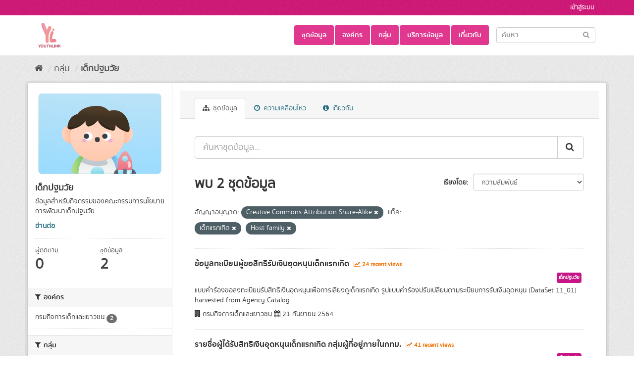

--- FILE ---
content_type: text/html; charset=utf-8
request_url: https://youthlink.gbdi.cloud/group/early_childhood?license_id=Creative+Commons+Attribution+Share-Alike&tags=%E0%B9%80%E0%B8%94%E0%B9%87%E0%B8%81%E0%B9%81%E0%B8%A3%E0%B8%81%E0%B9%80%E0%B8%81%E0%B8%B4%E0%B8%94&tags=Host+family
body_size: 8087
content:
<!DOCTYPE html>
<!--[if IE 9]> <html lang="th" class="ie9"> <![endif]-->
<!--[if gt IE 8]><!--> <html lang="th"> <!--<![endif]-->
  <head>
    <meta charset="utf-8" />
      <meta name="generator" content="ckan 2.9.2" />
      <meta name="viewport" content="width=device-width, initial-scale=1.0">
    <title>เด็กปฐมวัย - กลุ่ม - ระบบบัญชีข้อมูลที่เกี่ยวข้องกับเด็ก</title>

    
    
  <link rel="shortcut icon" href="/uploads/admin/GBDi.png" />
    
  <link rel="alternate" type="application/atom+xml" title="ระบบบัญชีข้อมูลที่เกี่ยวข้องกับเด็ก - ชุดข้อมูลในกลุ่ม:เด็กปฐมวัย" href="/feeds/group/early_childhood.atom" />

  
    
      
      
      
      
    

    
    



  
  

    







    
      
      
    

    
    <link href="/webassets/base/2a878c98_fuchsia.css" rel="stylesheet"/>
<link href="/webassets/ckanext-harvest/c95a0af2_harvest_css.css" rel="stylesheet"/>
<link href="/webassets/ckanext-thai-gdc/0a8df9ad_thai_gdc.css" rel="stylesheet"/>
<link href="/webassets/ckanext-thai-gdc/7814c68f_thai_gdc_fuchsia.css" rel="stylesheet"/>
    
  </head>

  
  <body data-site-root="https://youthlink.gbdi.cloud/" data-locale-root="https://youthlink.gbdi.cloud/" >

    
    <div class="sr-only sr-only-focusable"><a href="#content">Skip to content</a></div>
  

  
     
<div class="account-masthead">
  <div class="container">
     
    <nav class="account not-authed" aria-label="Account">
      <ul class="list-unstyled">
        
<li><a href="/user/login">เข้าสู่ระบบ</a></li>

      </ul>
    </nav>
     
  </div>
</div>

<header class="navbar navbar-static-top masthead">
    
  <div class="container">
    <div class="navbar-right">
      <button data-target="#main-navigation-toggle" data-toggle="collapse" class="navbar-toggle collapsed" type="button" aria-label="expand or collapse" aria-expanded="false">
        <span class="sr-only">Toggle navigation</span>
        <span class="fa fa-bars"></span>
      </button>
    </div>
    <hgroup class="header-image navbar-left">
       
      <a class="logo" href="/"><img src="/uploads/admin/2025-03-19-090033.997931youthlinklogo.png" alt="ระบบบัญชีข้อมูลที่เกี่ยวข้องกับเด็ก" title="ระบบบัญชีข้อมูลที่เกี่ยวข้องกับเด็ก" /></a>
       
    </hgroup>

    <div class="collapse navbar-collapse" id="main-navigation-toggle">
      
      <nav class="section navigation">
        <ul class="nav nav-pills">
            
  <li><a href="/dataset/">ชุดข้อมูล</a></li><li><a href="/organization/">องค์กร</a></li><li><a href="/group/">กลุ่ม</a></li><li><a href="/showcase">บริการข้อมูล</a></li><li><a href="/about">เกี่ยวกับ</a></li>

        </ul>
      </nav>
       
      <form class="section site-search simple-input" action="/dataset/" method="get">
        <div class="field">
          <label for="field-sitewide-search">ค้นหาชุดข้อมูล</label>
          <input id="field-sitewide-search" type="text" class="form-control" name="q" placeholder="ค้นหา" aria-label="Search datasets"/>
          <button class="btn-search" type="submit" aria-label="Submit"><i class="fa fa-search"></i></button>
        </div>
      </form>
      
    </div>
  </div>
</header>

  
    <div class="main">
      <div id="content" class="container">
        
          
            <div class="flash-messages">
              
                
              
            </div>
          

          
            <div class="toolbar" role="navigation" aria-label="Breadcrumb">
              
                
                  <ol class="breadcrumb">
                    
<li class="home"><a href="/" aria-label="หน้าหลัก"><i class="fa fa-home"></i><span> หน้าหลัก</span></a></li>
                    
  <li><a href="/group/">กลุ่ม</a></li>
  <li class="active"><a href="/group/early_childhood">เด็กปฐมวัย</a></li>

                  </ol>
                
              
            </div>
          

          <div class="row wrapper">
            
            
            

            
              <aside class="secondary col-sm-3">
                
                
  
  
<div class="module context-info">
  <section class="module-content">
    
    
    <div class="image">
      <a href="">
        <img src="https://youthlink.gbdi.cloud/uploads/group/2022-08-30-042335.043184YLNK-02.svg" width="190" height="118" alt="early_childhood" />
      </a>
    </div>
    
    
    <h1 class="heading">
      เด็กปฐมวัย
      
    </h1>
    
    
    
      <p class="description">
        ข้อมูลสำหรับกิจกรรมของคณะกรรมการนโยบายการพัฒนาเด็กปฐมวัย
      </p>
      <p class="read-more">
        <a href="/group/about/early_childhood">อ่านต่อ</a>
      </p>
    
    
    
      
      <div class="nums">
        <dl>
          <dt>ผู้ติดตาม</dt>
          <dd data-module="followers-counter" data-module-id="8805719e-db9c-45a4-b79a-debf7b6071f1" data-module-num_followers="0"><span>0</span></dd>
        </dl>
        <dl>
          <dt>ชุดข้อมูล</dt>
          <dd><span>2</span></dd>
        </dl>
      </div>
      
      
      <div class="follow_button">
        
      </div>
      
    
    
  </section>
</div>


  <div class="filters">
    <div>
      
        

    
    
	
	    
	    
		<section class="module module-narrow module-shallow">
		    
			<h2 class="module-heading">
			    <i class="fa fa-filter"></i>
			    
			    องค์กร
			</h2>
		    
		    
			
			    
				<nav aria-label="องค์กร">
				    <ul class="list-unstyled nav nav-simple nav-facet">
					
					    
					    
					    
					    
					    <li class="nav-item">
						<a href="/group/8805719e-db9c-45a4-b79a-debf7b6071f1?license_id=Creative+Commons+Attribution+Share-Alike&amp;tags=%E0%B9%80%E0%B8%94%E0%B9%87%E0%B8%81%E0%B9%81%E0%B8%A3%E0%B8%81%E0%B9%80%E0%B8%81%E0%B8%B4%E0%B8%94&amp;tags=Host+family&amp;organization=dcy" title="">
						    <span class="item-label">กรมกิจการเด็กและเยาวชน</span>
						    <span class="hidden separator"> - </span>
						    <span class="item-count badge">2</span>
						</a>
					    </li>
					
				    </ul>
				</nav>

				<p class="module-footer">
				    
					
				    
				</p>
			    
			
		    
		</section>
	    
	
    

      
        

    
    
	
	    
	    
		<section class="module module-narrow module-shallow">
		    
			<h2 class="module-heading">
			    <i class="fa fa-filter"></i>
			    
			    กลุ่ม
			</h2>
		    
		    
			
			    
				<nav aria-label="กลุ่ม">
				    <ul class="list-unstyled nav nav-simple nav-facet">
					
					    
					    
					    
					    
					    <li class="nav-item">
						<a href="/group/8805719e-db9c-45a4-b79a-debf7b6071f1?license_id=Creative+Commons+Attribution+Share-Alike&amp;tags=%E0%B9%80%E0%B8%94%E0%B9%87%E0%B8%81%E0%B9%81%E0%B8%A3%E0%B8%81%E0%B9%80%E0%B8%81%E0%B8%B4%E0%B8%94&amp;tags=Host+family&amp;groups=early_childhood" title="">
						    <span class="item-label">เด็กปฐมวัย</span>
						    <span class="hidden separator"> - </span>
						    <span class="item-count badge">2</span>
						</a>
					    </li>
					
				    </ul>
				</nav>

				<p class="module-footer">
				    
					
				    
				</p>
			    
			
		    
		</section>
	    
	
    

      
        

    
    
	
	    
	    
		<section class="module module-narrow module-shallow">
		    
			<h2 class="module-heading">
			    <i class="fa fa-filter"></i>
			    
			    แท็ค
			</h2>
		    
		    
			
			    
				<nav aria-label="แท็ค">
				    <ul class="list-unstyled nav nav-simple nav-facet">
					
					    
					    
					    
					    
					    <li class="nav-item">
						<a href="/group/8805719e-db9c-45a4-b79a-debf7b6071f1?license_id=Creative+Commons+Attribution+Share-Alike&amp;tags=%E0%B9%80%E0%B8%94%E0%B9%87%E0%B8%81%E0%B9%81%E0%B8%A3%E0%B8%81%E0%B9%80%E0%B8%81%E0%B8%B4%E0%B8%94&amp;tags=Host+family&amp;tags=harvest" title="">
						    <span class="item-label">harvest</span>
						    <span class="hidden separator"> - </span>
						    <span class="item-count badge">2</span>
						</a>
					    </li>
					
					    
					    
					    
					    
					    <li class="nav-item active">
						<a href="/group/8805719e-db9c-45a4-b79a-debf7b6071f1?license_id=Creative+Commons+Attribution+Share-Alike&amp;tags=%E0%B9%80%E0%B8%94%E0%B9%87%E0%B8%81%E0%B9%81%E0%B8%A3%E0%B8%81%E0%B9%80%E0%B8%81%E0%B8%B4%E0%B8%94" title="">
						    <span class="item-label">Host family</span>
						    <span class="hidden separator"> - </span>
						    <span class="item-count badge">2</span>
						</a>
					    </li>
					
					    
					    
					    
					    
					    <li class="nav-item">
						<a href="/group/8805719e-db9c-45a4-b79a-debf7b6071f1?license_id=Creative+Commons+Attribution+Share-Alike&amp;tags=%E0%B9%80%E0%B8%94%E0%B9%87%E0%B8%81%E0%B9%81%E0%B8%A3%E0%B8%81%E0%B9%80%E0%B8%81%E0%B8%B4%E0%B8%94&amp;tags=Host+family&amp;tags=sdg1" title="">
						    <span class="item-label">sdg1</span>
						    <span class="hidden separator"> - </span>
						    <span class="item-count badge">2</span>
						</a>
					    </li>
					
					    
					    
					    
					    
					    <li class="nav-item">
						<a href="/group/8805719e-db9c-45a4-b79a-debf7b6071f1?license_id=Creative+Commons+Attribution+Share-Alike&amp;tags=%E0%B9%80%E0%B8%94%E0%B9%87%E0%B8%81%E0%B9%81%E0%B8%A3%E0%B8%81%E0%B9%80%E0%B8%81%E0%B8%B4%E0%B8%94&amp;tags=Host+family&amp;tags=sdg1.2" title="">
						    <span class="item-label">sdg1.2</span>
						    <span class="hidden separator"> - </span>
						    <span class="item-count badge">2</span>
						</a>
					    </li>
					
					    
					    
					    
					    
					    <li class="nav-item">
						<a href="/group/8805719e-db9c-45a4-b79a-debf7b6071f1?license_id=Creative+Commons+Attribution+Share-Alike&amp;tags=%E0%B9%80%E0%B8%94%E0%B9%87%E0%B8%81%E0%B9%81%E0%B8%A3%E0%B8%81%E0%B9%80%E0%B8%81%E0%B8%B4%E0%B8%94&amp;tags=Host+family&amp;tags=sdg2" title="">
						    <span class="item-label">sdg2</span>
						    <span class="hidden separator"> - </span>
						    <span class="item-count badge">2</span>
						</a>
					    </li>
					
					    
					    
					    
					    
					    <li class="nav-item">
						<a href="/group/8805719e-db9c-45a4-b79a-debf7b6071f1?license_id=Creative+Commons+Attribution+Share-Alike&amp;tags=%E0%B9%80%E0%B8%94%E0%B9%87%E0%B8%81%E0%B9%81%E0%B8%A3%E0%B8%81%E0%B9%80%E0%B8%81%E0%B8%B4%E0%B8%94&amp;tags=Host+family&amp;tags=sdg2.1" title="">
						    <span class="item-label">sdg2.1</span>
						    <span class="hidden separator"> - </span>
						    <span class="item-count badge">2</span>
						</a>
					    </li>
					
					    
					    
					    
					    
					    <li class="nav-item">
						<a href="/group/8805719e-db9c-45a4-b79a-debf7b6071f1?license_id=Creative+Commons+Attribution+Share-Alike&amp;tags=%E0%B9%80%E0%B8%94%E0%B9%87%E0%B8%81%E0%B9%81%E0%B8%A3%E0%B8%81%E0%B9%80%E0%B8%81%E0%B8%B4%E0%B8%94&amp;tags=Host+family&amp;tags=sdg2.2" title="">
						    <span class="item-label">sdg2.2</span>
						    <span class="hidden separator"> - </span>
						    <span class="item-count badge">2</span>
						</a>
					    </li>
					
					    
					    
					    
					    
					    <li class="nav-item">
						<a href="/group/8805719e-db9c-45a4-b79a-debf7b6071f1?license_id=Creative+Commons+Attribution+Share-Alike&amp;tags=%E0%B9%80%E0%B8%94%E0%B9%87%E0%B8%81%E0%B9%81%E0%B8%A3%E0%B8%81%E0%B9%80%E0%B8%81%E0%B8%B4%E0%B8%94&amp;tags=Host+family&amp;tags=%E0%B8%81%E0%B8%A5%E0%B8%B8%E0%B9%88%E0%B8%A1%E0%B9%80%E0%B8%9B%E0%B8%A3%E0%B8%B2%E0%B8%B0%E0%B8%9A%E0%B8%B2%E0%B8%87" title="">
						    <span class="item-label">กลุ่มเปราะบาง</span>
						    <span class="hidden separator"> - </span>
						    <span class="item-count badge">2</span>
						</a>
					    </li>
					
					    
					    
					    
					    
					    <li class="nav-item">
						<a href="/group/8805719e-db9c-45a4-b79a-debf7b6071f1?license_id=Creative+Commons+Attribution+Share-Alike&amp;tags=%E0%B9%80%E0%B8%94%E0%B9%87%E0%B8%81%E0%B9%81%E0%B8%A3%E0%B8%81%E0%B9%80%E0%B8%81%E0%B8%B4%E0%B8%94&amp;tags=Host+family&amp;tags=%E0%B8%81%E0%B8%B2%E0%B8%A3%E0%B9%80%E0%B8%82%E0%B9%89%E0%B8%B2%E0%B8%96%E0%B8%B6%E0%B8%87%E0%B8%AD%E0%B8%B2%E0%B8%AB%E0%B8%B2%E0%B8%A3" title="">
						    <span class="item-label">การเข้าถึงอาหาร</span>
						    <span class="hidden separator"> - </span>
						    <span class="item-count badge">2</span>
						</a>
					    </li>
					
					    
					    
					    
					    
					    <li class="nav-item">
						<a href="/group/8805719e-db9c-45a4-b79a-debf7b6071f1?license_id=Creative+Commons+Attribution+Share-Alike&amp;tags=%E0%B9%80%E0%B8%94%E0%B9%87%E0%B8%81%E0%B9%81%E0%B8%A3%E0%B8%81%E0%B9%80%E0%B8%81%E0%B8%B4%E0%B8%94&amp;tags=Host+family&amp;tags=%E0%B8%82%E0%B8%AD%E0%B8%A3%E0%B8%B1%E0%B8%9A%E0%B8%AA%E0%B8%B4%E0%B8%97%E0%B8%98%E0%B8%B4%E0%B9%80%E0%B8%87%E0%B8%B4%E0%B8%99%E0%B8%AD%E0%B8%B8%E0%B8%94%E0%B8%AB%E0%B8%99%E0%B8%B8%E0%B8%99" title="">
						    <span class="item-label">ขอรับสิทธิเงินอุดหนุน</span>
						    <span class="hidden separator"> - </span>
						    <span class="item-count badge">2</span>
						</a>
					    </li>
					
				    </ul>
				</nav>

				<p class="module-footer">
				    
					
					    <a href="/group/8805719e-db9c-45a4-b79a-debf7b6071f1?license_id=Creative+Commons+Attribution+Share-Alike&amp;tags=%E0%B9%80%E0%B8%94%E0%B9%87%E0%B8%81%E0%B9%81%E0%B8%A3%E0%B8%81%E0%B9%80%E0%B8%81%E0%B8%B4%E0%B8%94&amp;tags=Host+family&amp;_tags_limit=0" class="read-more">แสดง แท็ค เพิ่มเติม</a>
					
				    
				</p>
			    
			
		    
		</section>
	    
	
    

      
        

    
    
	
	    
	    
		<section class="module module-narrow module-shallow">
		    
			<h2 class="module-heading">
			    <i class="fa fa-filter"></i>
			    
			    รูปแบบ
			</h2>
		    
		    
			
			    
				<nav aria-label="รูปแบบ">
				    <ul class="list-unstyled nav nav-simple nav-facet">
					
					    
					    
					    
					    
					    <li class="nav-item">
						<a href="/group/8805719e-db9c-45a4-b79a-debf7b6071f1?license_id=Creative+Commons+Attribution+Share-Alike&amp;tags=%E0%B9%80%E0%B8%94%E0%B9%87%E0%B8%81%E0%B9%81%E0%B8%A3%E0%B8%81%E0%B9%80%E0%B8%81%E0%B8%B4%E0%B8%94&amp;tags=Host+family&amp;res_format=database" title="">
						    <span class="item-label">database</span>
						    <span class="hidden separator"> - </span>
						    <span class="item-count badge">1</span>
						</a>
					    </li>
					
				    </ul>
				</nav>

				<p class="module-footer">
				    
					
				    
				</p>
			    
			
		    
		</section>
	    
	
    

      
        

    
    
	
	    
	    
		<section class="module module-narrow module-shallow">
		    
			<h2 class="module-heading">
			    <i class="fa fa-filter"></i>
			    
			    สัญญาอนุญาต
			</h2>
		    
		    
			
			    
				<nav aria-label="สัญญาอนุญาต">
				    <ul class="list-unstyled nav nav-simple nav-facet">
					
					    
					    
					    
					    
					    <li class="nav-item active">
						<a href="/group/8805719e-db9c-45a4-b79a-debf7b6071f1?tags=%E0%B9%80%E0%B8%94%E0%B9%87%E0%B8%81%E0%B9%81%E0%B8%A3%E0%B8%81%E0%B9%80%E0%B8%81%E0%B8%B4%E0%B8%94&amp;tags=Host+family" title="Creative Commons Attribution Share-Alike">
						    <span class="item-label">Creative Commons At...</span>
						    <span class="hidden separator"> - </span>
						    <span class="item-count badge">2</span>
						</a>
					    </li>
					
				    </ul>
				</nav>

				<p class="module-footer">
				    
					
				    
				</p>
			    
			
		    
		</section>
	    
	
    

      
    </div>
    <a class="close no-text hide-filters"><i class="fa fa-times-circle"></i><span class="text">close</span></a>
  </div>

              </aside>
            

            
              <div class="primary col-sm-9 col-xs-12" role="main">
                
                
                  <article class="module">
                    
                      <header class="module-content page-header">
                        
                        <ul class="nav nav-tabs">
                          
  <li class="active"><a href="/group/early_childhood"><i class="fa fa-sitemap"></i> ชุดข้อมูล</a></li>
  <li><a href="/group/activity/early_childhood/0"><i class="fa fa-clock-o"></i> ความเคลื่อนไหว</a></li>
  <li><a href="/group/about/early_childhood"><i class="fa fa-info-circle"></i> เกี่ยวกับ</a></li>

                        </ul>
                      </header>
                    
                    <div class="module-content">
                      
                      
  
    
    
    







<form id="group-datasets-search-form" class="search-form" method="get" data-module="select-switch">

  
     
    <div class="input-group search-input-group">
      <input aria-label="ค้นหาชุดข้อมูล..." id="field-giant-search" type="text" class="form-control input-lg" name="q" value="" autocomplete="off" placeholder="ค้นหาชุดข้อมูล...">
      
      <span class="input-group-btn">
        <button class="btn btn-default btn-lg" type="submit" value="search" aria-label="Submit">
          <i class="fa fa-search"></i>
        </button>
      </span>
      
    </div>
  
     


  
    <span>
  
  

  
  
  
  <input type="hidden" name="license_id" value="Creative Commons Attribution Share-Alike" />
  
  
  
  
  
  <input type="hidden" name="tags" value="เด็กแรกเกิด" />
  
  
  
  
  
  <input type="hidden" name="tags" value="Host family" />
  
  
  
  </span>
  

  
    
      <div class="form-select form-group control-order-by">
        <label for="field-order-by">เรียงโดย</label>
        <select id="field-order-by" name="sort" class="form-control">
          
            
              <option value="score desc, metadata_modified desc">ความสัมพันธ์</option>
            
          
            
              <option value="title_string asc">เรียงชื่อตามลำดับตัวอักษร (ก-ฮ)</option>
            
          
            
              <option value="title_string desc">เรียงชื่อตามลำดับตัวอักษร (ฮ-ก)</option>
            
          
            
              <option value="metadata_modified desc">ถูกแก้ไขครั้งสุดท้าย</option>
            
          
            
              <option value="views_recent desc">ได้รับความสนใจ</option>
            
          
        </select>
        
        <button class="btn btn-default js-hide" type="submit">ไป</button>
        
      </div>
    
  

  
    
      <h1>
    
      
      
      
        
        
      
      
      
    
    พบ 2 ชุดข้อมูล</h1>
    
  

  
    
      <p class="filter-list">
        
          
          <span class="facet">สัญญาอนุญาต:</span>
          
            <span class="filtered pill">Creative Commons Attribution Share-Alike
              <a href="/group/early_childhood?tags=%E0%B9%80%E0%B8%94%E0%B9%87%E0%B8%81%E0%B9%81%E0%B8%A3%E0%B8%81%E0%B9%80%E0%B8%81%E0%B8%B4%E0%B8%94&amp;tags=Host+family" class="remove" title="ถอดถอน"><i class="fa fa-times"></i></a>
            </span>
          
        
          
          <span class="facet">แท็ค:</span>
          
            <span class="filtered pill">เด็กแรกเกิด
              <a href="/group/early_childhood?license_id=Creative+Commons+Attribution+Share-Alike&amp;tags=Host+family" class="remove" title="ถอดถอน"><i class="fa fa-times"></i></a>
            </span>
          
            <span class="filtered pill">Host family
              <a href="/group/early_childhood?license_id=Creative+Commons+Attribution+Share-Alike&amp;tags=%E0%B9%80%E0%B8%94%E0%B9%87%E0%B8%81%E0%B9%81%E0%B8%A3%E0%B8%81%E0%B9%80%E0%B8%81%E0%B8%B4%E0%B8%94" class="remove" title="ถอดถอน"><i class="fa fa-times"></i></a>
            </span>
          
        
      </p>
      <a class="show-filters btn btn-default">กรองผลลัพธ์</a>
    
  

</form>




  
  
    
      
<style>
  .dataset-item {
    border-bottom: 1px solid #ddd;
  }
</style>

  
    <ul class="dataset-list list-unstyled">
    	
	      
	        






  <li class="dataset-item">
    
        <div class="dataset-content">
          
            <h2 class="dataset-heading">
              
                
              
              
              
      <a href="/dataset/11_03">ข้อมูลทะเบียนผู้ขอสิทธิรับเงินอุดหนุนเด็กแรกเกิด</a>
              
              
              
                
                
                  <span class="textRecentViews">
                    <i class="fa fa-line-chart" aria-hidden="true"></i>
                    24 recent views
                  </span>
                
                
              
            </h2>
          
          <div class="text-right">
            
            <div class="blockTagSearch">
            
            
            
                <a class="aNoBUnder btn" href="/group/early_childhood"
                   style="white-space: nowrap;background-color: mediumvioletred;color: white;margin:0 5px 5px 0;padding: 3px;font-size:.7em;">
                    เด็กปฐมวัย
                </a>
            
            
            </div>
            
          </div>
          
            
              <div>แบบคำร้องขอลงทะเบียนรับสิทธิเงินอุดหนุนเพื่อการเลียงดูเด็กแรกเกิด
รูปแบบคำร้องปรับเปลี่ยนตามระเบียบการรับเงินอุดหนุน (DataSet 11_01)
harvested from Agency Catalog</div>
            
          
        </div>
        
          
            
              <ul class="dataset-resources list-unstyled">
                
                  
                
              </ul>
            
          
        
        <div style="margin-top: 8px;">
          <i class="fa fa-building" aria-hidden="true"></i>
          กรมกิจการเด็กและเยาวชน
          <i class="fa fa-calendar" aria-hidden="true"></i>
          21 กันยายน 2564
      </div>
      
  </li>

	      
	        






  <li class="dataset-item">
    
        <div class="dataset-content">
          
            <h2 class="dataset-heading">
              
                
              
              
              
      <a href="/dataset/002">รายชื่อผู้ได้รับสิทธิเงินอุดหนุนเด็กแรกเกิด กลุ่มผู้ที่อยู่ภายในกทม.</a>
              
              
              
                
                
                  <span class="textRecentViews">
                    <i class="fa fa-line-chart" aria-hidden="true"></i>
                    41 recent views
                  </span>
                
                
              
            </h2>
          
          <div class="text-right">
            
            <div class="blockTagSearch">
            
            
            
                <a class="aNoBUnder btn" href="/group/early_childhood"
                   style="white-space: nowrap;background-color: mediumvioletred;color: white;margin:0 5px 5px 0;padding: 3px;font-size:.7em;">
                    เด็กปฐมวัย
                </a>
            
            
            </div>
            
          </div>
          
            
              <div>ข้อมูลรายชื่อผู้มีสิทธิรับเงินอุดหนุนเพือ่การเลี้ยงดูเด็กแรกเกิดประจำเดือนของกรุงเทพมหานคร
harvested from Agency Catalog</div>
            
          
        </div>
        
          
            
              <ul class="dataset-resources list-unstyled">
                
                  
                  <li>
                    
                    <a href="/dataset/002" class="label label-default" data-format="database">database</a>
                    
                  </li>
                  
                
              </ul>
            
          
        
        <div style="margin-top: 8px;">
          <i class="fa fa-building" aria-hidden="true"></i>
          กรมกิจการเด็กและเยาวชน
          <i class="fa fa-calendar" aria-hidden="true"></i>
          21 กันยายน 2564
      </div>
      
  </li>

	      
	    
    </ul>
  

    
  
  
    
  

                    </div>
                  </article>
                
              </div>
            
          </div>
        
      </div>
    </div>
  
    <footer class="site-footer">
    <div class="container" style="padding-left: 0px;">
      
      <div class="blockFooter">
          
           <div class="bgFooterTop">
                <div class="container">
                    <div class="row">
                        <div class="col-md-7 col-sm-7 col-xs-12">
                            <div class="row">
                                <div class="col-md-12 col-sm-12 col-xs-12">
                                    <table>
                                        <tr>
                                            <td style="vertical-align:top"><i class="fa fa-map-marker iconFooter" aria-hidden="true"></i></td>
                                            <td style="vertical-align:top"><p>เลขที่ 234/432 ซอยลาดพร้าว 12 ถนนลาดพร้าว แขวงจอมพล เขตจตุจักร กรุงเทพมหานคร 10900</p></td>
                                        </tr>
                                    </table>
                                </div>

                                <div class="col-md-12 col-sm-12 col-xs-12 mt-1">
                                    <table>
                                        <tr>
                                            <td style="vertical-align:top"><i class="fa fa-phone iconFooter" aria-hidden="true"></i></td>
                                            <td style="vertical-align:top"><p><strong>0 2480 8833</strong>
ext. 9529, 9578</p></td>
                                        </tr>
                                    </table>
                                </div>
                                <div class="col-md-12 col-sm-12 col-xs-12 mt-1">
                                    <table>
                                        <tr>
                                            <td style="vertical-align:top"><i class="fa fa-envelope iconFooter" aria-hidden="true"></i></td>
                                            <td style="vertical-align:top"><p><a href="https://bdi.or.th/" target="_blank" rel="nofollow">https://bdi.or.th/</a></p></td>
                                        </tr>
                                    </table>
                                </div>
                            </div>
                        </div>

                        <div class="col-md-5 col-sm-5 col-xs-12">
                            <div class="row">
                                
                                <div class="col-md-12 col-sm-12 col-xs-12 text-right">
                                    <span>
                                        จำนวนผู้เข้าชม <span class="totalVisitor">875304<!-- at 2026-01-23 --></span>
                                    </span>
                                </div>
                                    <div class="col-md-12 col-sm-12 col-xs-12 text-right mt-1">
                                        <p><strong><a href="https://bdi.or.th/" target="_blank" rel="nofollow">https://bdi.or.th/</a></strong></p>
                                    </div>
                                
                                
                                    
<form class="form-inline form-select lang-select" action="/util/redirect" data-module="select-switch" method="POST">
  <label for="field-lang-select">ภาษา</label>
  <select id="field-lang-select" name="url" data-module="autocomplete" data-module-dropdown-class="lang-dropdown" data-module-container-class="lang-container">
    
      <option value="/en/group/early_childhood?license_id=Creative+Commons+Attribution+Share-Alike&amp;tags=%E0%B9%80%E0%B8%94%E0%B9%87%E0%B8%81%E0%B9%81%E0%B8%A3%E0%B8%81%E0%B9%80%E0%B8%81%E0%B8%B4%E0%B8%94&amp;tags=Host+family" >
        English
      </option>
    
      <option value="/pt_BR/group/early_childhood?license_id=Creative+Commons+Attribution+Share-Alike&amp;tags=%E0%B9%80%E0%B8%94%E0%B9%87%E0%B8%81%E0%B9%81%E0%B8%A3%E0%B8%81%E0%B9%80%E0%B8%81%E0%B8%B4%E0%B8%94&amp;tags=Host+family" >
        português (Brasil)
      </option>
    
      <option value="/ja/group/early_childhood?license_id=Creative+Commons+Attribution+Share-Alike&amp;tags=%E0%B9%80%E0%B8%94%E0%B9%87%E0%B8%81%E0%B9%81%E0%B8%A3%E0%B8%81%E0%B9%80%E0%B8%81%E0%B8%B4%E0%B8%94&amp;tags=Host+family" >
        日本語
      </option>
    
      <option value="/it/group/early_childhood?license_id=Creative+Commons+Attribution+Share-Alike&amp;tags=%E0%B9%80%E0%B8%94%E0%B9%87%E0%B8%81%E0%B9%81%E0%B8%A3%E0%B8%81%E0%B9%80%E0%B8%81%E0%B8%B4%E0%B8%94&amp;tags=Host+family" >
        italiano
      </option>
    
      <option value="/cs_CZ/group/early_childhood?license_id=Creative+Commons+Attribution+Share-Alike&amp;tags=%E0%B9%80%E0%B8%94%E0%B9%87%E0%B8%81%E0%B9%81%E0%B8%A3%E0%B8%81%E0%B9%80%E0%B8%81%E0%B8%B4%E0%B8%94&amp;tags=Host+family" >
        čeština (Česko)
      </option>
    
      <option value="/ca/group/early_childhood?license_id=Creative+Commons+Attribution+Share-Alike&amp;tags=%E0%B9%80%E0%B8%94%E0%B9%87%E0%B8%81%E0%B9%81%E0%B8%A3%E0%B8%81%E0%B9%80%E0%B8%81%E0%B8%B4%E0%B8%94&amp;tags=Host+family" >
        català
      </option>
    
      <option value="/es/group/early_childhood?license_id=Creative+Commons+Attribution+Share-Alike&amp;tags=%E0%B9%80%E0%B8%94%E0%B9%87%E0%B8%81%E0%B9%81%E0%B8%A3%E0%B8%81%E0%B9%80%E0%B8%81%E0%B8%B4%E0%B8%94&amp;tags=Host+family" >
        español
      </option>
    
      <option value="/fr/group/early_childhood?license_id=Creative+Commons+Attribution+Share-Alike&amp;tags=%E0%B9%80%E0%B8%94%E0%B9%87%E0%B8%81%E0%B9%81%E0%B8%A3%E0%B8%81%E0%B9%80%E0%B8%81%E0%B8%B4%E0%B8%94&amp;tags=Host+family" >
        français
      </option>
    
      <option value="/el/group/early_childhood?license_id=Creative+Commons+Attribution+Share-Alike&amp;tags=%E0%B9%80%E0%B8%94%E0%B9%87%E0%B8%81%E0%B9%81%E0%B8%A3%E0%B8%81%E0%B9%80%E0%B8%81%E0%B8%B4%E0%B8%94&amp;tags=Host+family" >
        Ελληνικά
      </option>
    
      <option value="/sv/group/early_childhood?license_id=Creative+Commons+Attribution+Share-Alike&amp;tags=%E0%B9%80%E0%B8%94%E0%B9%87%E0%B8%81%E0%B9%81%E0%B8%A3%E0%B8%81%E0%B9%80%E0%B8%81%E0%B8%B4%E0%B8%94&amp;tags=Host+family" >
        svenska
      </option>
    
      <option value="/sr/group/early_childhood?license_id=Creative+Commons+Attribution+Share-Alike&amp;tags=%E0%B9%80%E0%B8%94%E0%B9%87%E0%B8%81%E0%B9%81%E0%B8%A3%E0%B8%81%E0%B9%80%E0%B8%81%E0%B8%B4%E0%B8%94&amp;tags=Host+family" >
        српски
      </option>
    
      <option value="/no/group/early_childhood?license_id=Creative+Commons+Attribution+Share-Alike&amp;tags=%E0%B9%80%E0%B8%94%E0%B9%87%E0%B8%81%E0%B9%81%E0%B8%A3%E0%B8%81%E0%B9%80%E0%B8%81%E0%B8%B4%E0%B8%94&amp;tags=Host+family" >
        norsk bokmål (Norge)
      </option>
    
      <option value="/sk/group/early_childhood?license_id=Creative+Commons+Attribution+Share-Alike&amp;tags=%E0%B9%80%E0%B8%94%E0%B9%87%E0%B8%81%E0%B9%81%E0%B8%A3%E0%B8%81%E0%B9%80%E0%B8%81%E0%B8%B4%E0%B8%94&amp;tags=Host+family" >
        slovenčina
      </option>
    
      <option value="/fi/group/early_childhood?license_id=Creative+Commons+Attribution+Share-Alike&amp;tags=%E0%B9%80%E0%B8%94%E0%B9%87%E0%B8%81%E0%B9%81%E0%B8%A3%E0%B8%81%E0%B9%80%E0%B8%81%E0%B8%B4%E0%B8%94&amp;tags=Host+family" >
        suomi
      </option>
    
      <option value="/ru/group/early_childhood?license_id=Creative+Commons+Attribution+Share-Alike&amp;tags=%E0%B9%80%E0%B8%94%E0%B9%87%E0%B8%81%E0%B9%81%E0%B8%A3%E0%B8%81%E0%B9%80%E0%B8%81%E0%B8%B4%E0%B8%94&amp;tags=Host+family" >
        русский
      </option>
    
      <option value="/de/group/early_childhood?license_id=Creative+Commons+Attribution+Share-Alike&amp;tags=%E0%B9%80%E0%B8%94%E0%B9%87%E0%B8%81%E0%B9%81%E0%B8%A3%E0%B8%81%E0%B9%80%E0%B8%81%E0%B8%B4%E0%B8%94&amp;tags=Host+family" >
        Deutsch
      </option>
    
      <option value="/pl/group/early_childhood?license_id=Creative+Commons+Attribution+Share-Alike&amp;tags=%E0%B9%80%E0%B8%94%E0%B9%87%E0%B8%81%E0%B9%81%E0%B8%A3%E0%B8%81%E0%B9%80%E0%B8%81%E0%B8%B4%E0%B8%94&amp;tags=Host+family" >
        polski
      </option>
    
      <option value="/nl/group/early_childhood?license_id=Creative+Commons+Attribution+Share-Alike&amp;tags=%E0%B9%80%E0%B8%94%E0%B9%87%E0%B8%81%E0%B9%81%E0%B8%A3%E0%B8%81%E0%B9%80%E0%B8%81%E0%B8%B4%E0%B8%94&amp;tags=Host+family" >
        Nederlands
      </option>
    
      <option value="/bg/group/early_childhood?license_id=Creative+Commons+Attribution+Share-Alike&amp;tags=%E0%B9%80%E0%B8%94%E0%B9%87%E0%B8%81%E0%B9%81%E0%B8%A3%E0%B8%81%E0%B9%80%E0%B8%81%E0%B8%B4%E0%B8%94&amp;tags=Host+family" >
        български
      </option>
    
      <option value="/ko_KR/group/early_childhood?license_id=Creative+Commons+Attribution+Share-Alike&amp;tags=%E0%B9%80%E0%B8%94%E0%B9%87%E0%B8%81%E0%B9%81%E0%B8%A3%E0%B8%81%E0%B9%80%E0%B8%81%E0%B8%B4%E0%B8%94&amp;tags=Host+family" >
        한국어 (대한민국)
      </option>
    
      <option value="/hu/group/early_childhood?license_id=Creative+Commons+Attribution+Share-Alike&amp;tags=%E0%B9%80%E0%B8%94%E0%B9%87%E0%B8%81%E0%B9%81%E0%B8%A3%E0%B8%81%E0%B9%80%E0%B8%81%E0%B8%B4%E0%B8%94&amp;tags=Host+family" >
        magyar
      </option>
    
      <option value="/sl/group/early_childhood?license_id=Creative+Commons+Attribution+Share-Alike&amp;tags=%E0%B9%80%E0%B8%94%E0%B9%87%E0%B8%81%E0%B9%81%E0%B8%A3%E0%B8%81%E0%B9%80%E0%B8%81%E0%B8%B4%E0%B8%94&amp;tags=Host+family" >
        slovenščina
      </option>
    
      <option value="/lv/group/early_childhood?license_id=Creative+Commons+Attribution+Share-Alike&amp;tags=%E0%B9%80%E0%B8%94%E0%B9%87%E0%B8%81%E0%B9%81%E0%B8%A3%E0%B8%81%E0%B9%80%E0%B8%81%E0%B8%B4%E0%B8%94&amp;tags=Host+family" >
        latviešu
      </option>
    
      <option value="/en_AU/group/early_childhood?license_id=Creative+Commons+Attribution+Share-Alike&amp;tags=%E0%B9%80%E0%B8%94%E0%B9%87%E0%B8%81%E0%B9%81%E0%B8%A3%E0%B8%81%E0%B9%80%E0%B8%81%E0%B8%B4%E0%B8%94&amp;tags=Host+family" >
        English (Australia)
      </option>
    
      <option value="/uk/group/early_childhood?license_id=Creative+Commons+Attribution+Share-Alike&amp;tags=%E0%B9%80%E0%B8%94%E0%B9%87%E0%B8%81%E0%B9%81%E0%B8%A3%E0%B8%81%E0%B9%80%E0%B8%81%E0%B8%B4%E0%B8%94&amp;tags=Host+family" >
        українська
      </option>
    
      <option value="/ar/group/early_childhood?license_id=Creative+Commons+Attribution+Share-Alike&amp;tags=%E0%B9%80%E0%B8%94%E0%B9%87%E0%B8%81%E0%B9%81%E0%B8%A3%E0%B8%81%E0%B9%80%E0%B8%81%E0%B8%B4%E0%B8%94&amp;tags=Host+family" >
        العربية
      </option>
    
      <option value="/ro/group/early_childhood?license_id=Creative+Commons+Attribution+Share-Alike&amp;tags=%E0%B9%80%E0%B8%94%E0%B9%87%E0%B8%81%E0%B9%81%E0%B8%A3%E0%B8%81%E0%B9%80%E0%B8%81%E0%B8%B4%E0%B8%94&amp;tags=Host+family" >
        română
      </option>
    
      <option value="/gl/group/early_childhood?license_id=Creative+Commons+Attribution+Share-Alike&amp;tags=%E0%B9%80%E0%B8%94%E0%B9%87%E0%B8%81%E0%B9%81%E0%B8%A3%E0%B8%81%E0%B9%80%E0%B8%81%E0%B8%B4%E0%B8%94&amp;tags=Host+family" >
        galego
      </option>
    
      <option value="/da_DK/group/early_childhood?license_id=Creative+Commons+Attribution+Share-Alike&amp;tags=%E0%B9%80%E0%B8%94%E0%B9%87%E0%B8%81%E0%B9%81%E0%B8%A3%E0%B8%81%E0%B9%80%E0%B8%81%E0%B8%B4%E0%B8%94&amp;tags=Host+family" >
        dansk (Danmark)
      </option>
    
      <option value="/is/group/early_childhood?license_id=Creative+Commons+Attribution+Share-Alike&amp;tags=%E0%B9%80%E0%B8%94%E0%B9%87%E0%B8%81%E0%B9%81%E0%B8%A3%E0%B8%81%E0%B9%80%E0%B8%81%E0%B8%B4%E0%B8%94&amp;tags=Host+family" >
        íslenska
      </option>
    
      <option value="/uk_UA/group/early_childhood?license_id=Creative+Commons+Attribution+Share-Alike&amp;tags=%E0%B9%80%E0%B8%94%E0%B9%87%E0%B8%81%E0%B9%81%E0%B8%A3%E0%B8%81%E0%B9%80%E0%B8%81%E0%B8%B4%E0%B8%94&amp;tags=Host+family" >
        українська (Україна)
      </option>
    
      <option value="/sr_Latn/group/early_childhood?license_id=Creative+Commons+Attribution+Share-Alike&amp;tags=%E0%B9%80%E0%B8%94%E0%B9%87%E0%B8%81%E0%B9%81%E0%B8%A3%E0%B8%81%E0%B9%80%E0%B8%81%E0%B8%B4%E0%B8%94&amp;tags=Host+family" >
        srpski (latinica)
      </option>
    
      <option value="/th/group/early_childhood?license_id=Creative+Commons+Attribution+Share-Alike&amp;tags=%E0%B9%80%E0%B8%94%E0%B9%87%E0%B8%81%E0%B9%81%E0%B8%A3%E0%B8%81%E0%B9%80%E0%B8%81%E0%B8%B4%E0%B8%94&amp;tags=Host+family" selected="selected">
        ไทย
      </option>
    
      <option value="/sq/group/early_childhood?license_id=Creative+Commons+Attribution+Share-Alike&amp;tags=%E0%B9%80%E0%B8%94%E0%B9%87%E0%B8%81%E0%B9%81%E0%B8%A3%E0%B8%81%E0%B9%80%E0%B8%81%E0%B8%B4%E0%B8%94&amp;tags=Host+family" >
        shqip
      </option>
    
      <option value="/ne/group/early_childhood?license_id=Creative+Commons+Attribution+Share-Alike&amp;tags=%E0%B9%80%E0%B8%94%E0%B9%87%E0%B8%81%E0%B9%81%E0%B8%A3%E0%B8%81%E0%B9%80%E0%B8%81%E0%B8%B4%E0%B8%94&amp;tags=Host+family" >
        नेपाली
      </option>
    
      <option value="/es_AR/group/early_childhood?license_id=Creative+Commons+Attribution+Share-Alike&amp;tags=%E0%B9%80%E0%B8%94%E0%B9%87%E0%B8%81%E0%B9%81%E0%B8%A3%E0%B8%81%E0%B9%80%E0%B8%81%E0%B8%B4%E0%B8%94&amp;tags=Host+family" >
        español (Argentina)
      </option>
    
      <option value="/tl/group/early_childhood?license_id=Creative+Commons+Attribution+Share-Alike&amp;tags=%E0%B9%80%E0%B8%94%E0%B9%87%E0%B8%81%E0%B9%81%E0%B8%A3%E0%B8%81%E0%B9%80%E0%B8%81%E0%B8%B4%E0%B8%94&amp;tags=Host+family" >
        Filipino (Pilipinas)
      </option>
    
      <option value="/pt_PT/group/early_childhood?license_id=Creative+Commons+Attribution+Share-Alike&amp;tags=%E0%B9%80%E0%B8%94%E0%B9%87%E0%B8%81%E0%B9%81%E0%B8%A3%E0%B8%81%E0%B9%80%E0%B8%81%E0%B8%B4%E0%B8%94&amp;tags=Host+family" >
        português (Portugal)
      </option>
    
      <option value="/mk/group/early_childhood?license_id=Creative+Commons+Attribution+Share-Alike&amp;tags=%E0%B9%80%E0%B8%94%E0%B9%87%E0%B8%81%E0%B9%81%E0%B8%A3%E0%B8%81%E0%B9%80%E0%B8%81%E0%B8%B4%E0%B8%94&amp;tags=Host+family" >
        македонски
      </option>
    
      <option value="/tr/group/early_childhood?license_id=Creative+Commons+Attribution+Share-Alike&amp;tags=%E0%B9%80%E0%B8%94%E0%B9%87%E0%B8%81%E0%B9%81%E0%B8%A3%E0%B8%81%E0%B9%80%E0%B8%81%E0%B8%B4%E0%B8%94&amp;tags=Host+family" >
        Türkçe
      </option>
    
      <option value="/he/group/early_childhood?license_id=Creative+Commons+Attribution+Share-Alike&amp;tags=%E0%B9%80%E0%B8%94%E0%B9%87%E0%B8%81%E0%B9%81%E0%B8%A3%E0%B8%81%E0%B9%80%E0%B8%81%E0%B8%B4%E0%B8%94&amp;tags=Host+family" >
        עברית
      </option>
    
      <option value="/am/group/early_childhood?license_id=Creative+Commons+Attribution+Share-Alike&amp;tags=%E0%B9%80%E0%B8%94%E0%B9%87%E0%B8%81%E0%B9%81%E0%B8%A3%E0%B8%81%E0%B9%80%E0%B8%81%E0%B8%B4%E0%B8%94&amp;tags=Host+family" >
        አማርኛ
      </option>
    
      <option value="/mn_MN/group/early_childhood?license_id=Creative+Commons+Attribution+Share-Alike&amp;tags=%E0%B9%80%E0%B8%94%E0%B9%87%E0%B8%81%E0%B9%81%E0%B8%A3%E0%B8%81%E0%B9%80%E0%B8%81%E0%B8%B4%E0%B8%94&amp;tags=Host+family" >
        монгол (Монгол)
      </option>
    
      <option value="/hr/group/early_childhood?license_id=Creative+Commons+Attribution+Share-Alike&amp;tags=%E0%B9%80%E0%B8%94%E0%B9%87%E0%B8%81%E0%B9%81%E0%B8%A3%E0%B8%81%E0%B9%80%E0%B8%81%E0%B8%B4%E0%B8%94&amp;tags=Host+family" >
        hrvatski
      </option>
    
      <option value="/eu/group/early_childhood?license_id=Creative+Commons+Attribution+Share-Alike&amp;tags=%E0%B9%80%E0%B8%94%E0%B9%87%E0%B8%81%E0%B9%81%E0%B8%A3%E0%B8%81%E0%B9%80%E0%B8%81%E0%B8%B4%E0%B8%94&amp;tags=Host+family" >
        euskara
      </option>
    
      <option value="/km/group/early_childhood?license_id=Creative+Commons+Attribution+Share-Alike&amp;tags=%E0%B9%80%E0%B8%94%E0%B9%87%E0%B8%81%E0%B9%81%E0%B8%A3%E0%B8%81%E0%B9%80%E0%B8%81%E0%B8%B4%E0%B8%94&amp;tags=Host+family" >
        ខ្មែរ
      </option>
    
      <option value="/id/group/early_childhood?license_id=Creative+Commons+Attribution+Share-Alike&amp;tags=%E0%B9%80%E0%B8%94%E0%B9%87%E0%B8%81%E0%B9%81%E0%B8%A3%E0%B8%81%E0%B9%80%E0%B8%81%E0%B8%B4%E0%B8%94&amp;tags=Host+family" >
        Indonesia
      </option>
    
      <option value="/lt/group/early_childhood?license_id=Creative+Commons+Attribution+Share-Alike&amp;tags=%E0%B9%80%E0%B8%94%E0%B9%87%E0%B8%81%E0%B9%81%E0%B8%A3%E0%B8%81%E0%B9%80%E0%B8%81%E0%B8%B4%E0%B8%94&amp;tags=Host+family" >
        lietuvių
      </option>
    
      <option value="/zh_TW/group/early_childhood?license_id=Creative+Commons+Attribution+Share-Alike&amp;tags=%E0%B9%80%E0%B8%94%E0%B9%87%E0%B8%81%E0%B9%81%E0%B8%A3%E0%B8%81%E0%B9%80%E0%B8%81%E0%B8%B4%E0%B8%94&amp;tags=Host+family" >
        中文 (繁體, 台灣)
      </option>
    
      <option value="/fa_IR/group/early_childhood?license_id=Creative+Commons+Attribution+Share-Alike&amp;tags=%E0%B9%80%E0%B8%94%E0%B9%87%E0%B8%81%E0%B9%81%E0%B8%A3%E0%B8%81%E0%B9%80%E0%B8%81%E0%B8%B4%E0%B8%94&amp;tags=Host+family" >
        فارسی (ایران)
      </option>
    
      <option value="/zh_CN/group/early_childhood?license_id=Creative+Commons+Attribution+Share-Alike&amp;tags=%E0%B9%80%E0%B8%94%E0%B9%87%E0%B8%81%E0%B9%81%E0%B8%A3%E0%B8%81%E0%B9%80%E0%B8%81%E0%B8%B4%E0%B8%94&amp;tags=Host+family" >
        中文 (简体, 中国)
      </option>
    
      <option value="/vi/group/early_childhood?license_id=Creative+Commons+Attribution+Share-Alike&amp;tags=%E0%B9%80%E0%B8%94%E0%B9%87%E0%B8%81%E0%B9%81%E0%B8%A3%E0%B8%81%E0%B9%80%E0%B8%81%E0%B8%B4%E0%B8%94&amp;tags=Host+family" >
        Tiếng Việt
      </option>
    
  </select>
  <button class="btn btn-default js-hide" type="submit">ไป</button>
</form>
                                
                                <div class="col-md-12 col-sm-12 col-xs-12" style="display: flex;justify-content: space-between;padding-left: 0px;margin-top: 10px;">
                                    <span><span style="font-weight: bold;vertical-align: bottom;margin-right: 5px;color:rgba(255,255,255,0.85);">Powered by:</span><a class="hide-text ckan-footer-logo" href="http://ckan.org" target="_blank" style="padding-right: 5px;"><img src="/base/images/ckan-logo-footer.png"></a>
                                        <a href="https://gitlab.nectec.or.th/opend/installing-ckan/-/blob/master/README.md" target="_blank"><img src="/base/images/logo-opend.png" style="width: 50px;opacity: 0.8;"></a>
                                        <br/>
                                        <span style="font-weight: bold;vertical-align: bottom;margin-right: 5px;color:rgba(255,255,255,0.85);line-height: 2;">สนับสนุนระบบ Thai-GDC โดย สำนักงานสถิติแห่งชาติ</span>
                                    </span>
                                <span>
                                    <small style="vertical-align: sub;">รุ่นโปรแกรม: 1.4.0</small><br/>
                                    <small style="vertical-align: sub;line-height: 2.6;">วันที่: 2021-08-23</small>
                                </span>
                                </div>
                                
                            </div>
                        </div>
                    </div>
                </div>
            </div>
          
      </div>
      
    </div>
  
    
      
    
  </footer>
  
  
  
  
  
    
  
  
    

      

    
    
    <link href="/webassets/vendor/f3b8236b_select2.css" rel="stylesheet"/>
<link href="/webassets/vendor/0b01aef1_font-awesome.css" rel="stylesheet"/>
    <script src="/webassets/vendor/d8ae4bed_jquery.js" type="text/javascript"></script>
<script src="/webassets/vendor/ab26884f_vendor.js" type="text/javascript"></script>
<script src="/webassets/vendor/580fa18d_bootstrap.js" type="text/javascript"></script>
<script src="/webassets/base/5f5a82bb_main.js" type="text/javascript"></script>
<script src="/webassets/base/acf3e552_ckan.js" type="text/javascript"></script>
<script src="/webassets/base/8b1261f5_tracking.js" type="text/javascript"></script>
  </body>
</html>

--- FILE ---
content_type: image/svg+xml; charset=utf-8
request_url: https://youthlink.gbdi.cloud/uploads/group/2022-08-30-042335.043184YLNK-02.svg
body_size: 51810
content:
<?xml version="1.0" encoding="UTF-8"?><svg xmlns="http://www.w3.org/2000/svg" xmlns:xlink="http://www.w3.org/1999/xlink" viewBox="0 0 160.38 108.42"><defs><style>.cls-1{fill:url(#linear-gradient);}.cls-2{clip-path:url(#clippath);}.cls-3{fill:#3e3121;mix-blend-mode:difference;opacity:.23;}.cls-4{fill:url(#linear-gradient-3);}.cls-5{fill:url(#linear-gradient-2);}.cls-6{isolation:isolate;}</style><linearGradient id="linear-gradient" x1="79.05" y1="1.79" x2="81.31" y2="105.13" gradientUnits="userSpaceOnUse"><stop offset="0" stop-color="#fcf6bd"/><stop offset="1" stop-color="#f7ec9c"/></linearGradient><clipPath id="clippath"><rect class="cls-1" x="3.93" y="3.65" width="152.51" height="100.52" rx="4.48" ry="4.48"/></clipPath><linearGradient id="linear-gradient-2" x1="83.51" y1="-16.42" x2="77.59" y2="108.94" gradientUnits="userSpaceOnUse"><stop offset="0" stop-color="#c0e4f6"/><stop offset="1" stop-color="#99dbff"/></linearGradient><linearGradient id="linear-gradient-3" x1="80.19" y1="22.54" x2="79.48" y2="33.98" gradientUnits="userSpaceOnUse"><stop offset="0" stop-color="#513e2a"/><stop offset="1" stop-color="#3e3121"/></linearGradient></defs><g class="cls-6"><g id="Layer_2"><g><rect class="cls-1" x="3.93" y="3.65" width="152.51" height="100.52" rx="4.48" ry="4.48"/><g class="cls-2"><rect class="cls-5" x="3.93" y="3.65" width="152.51" height="100.52" rx="4.48" ry="4.48"/><image width="512" height="512" transform="translate(33.14 18.64) scale(.18)" xlink:href="[data-uri]"/><path class="cls-4" d="M52.99,29.27s4.24-9.13,21.93-10.07c0,0,10.07-1.32,16.94,6.4,0,0,7.72-2.82,14.31,1.04,0,0,8,3.58,10.45,16.56,0,0,2.35,8.56-2.26,8.56,0,0-10.07-2.64-14.59-9.04,0,0,.38,8.09-3.29,7.34,0,0-15.06-1.79-18.54-13.18,0,0-4.33,6.59-11.86,8.09,0,0-3.86-.56-3.39-7.15,0,0-3.95,6.68-14.49,9.79,0,0-8,3.39-8-2.16,0,0,.38-13.65,12.8-16.19Z"/></g></g><path class="cls-3" d="M96.5,50c1.12,.23,1.86-.36,2.35-1.29-9.83-1.09-20.92-11.82-20.92-11.82,3.49,11.33,18.57,13.1,18.57,13.1Z"/><path class="cls-3" d="M99.84,42.78c4.52,6.4,14.59,9.04,14.59,9.04,1.59,0,2.34-1.03,2.66-2.37-7.92,.77-17.25-6.67-17.25-6.67Z"/><path class="cls-3" d="M66.07,44.99c7.53-1.51,11.86-8.09,11.86-8.09,0,0-8.79,6.57-14.16,6.44,1,1.46,2.3,1.66,2.3,1.66Z"/><path class="cls-3" d="M40.14,45.37s0,.04,0,.04c0,5.55,8,2.16,8,2.16,10.54-3.11,14.49-9.79,14.49-9.79,0,0-11.37,9.95-22.49,7.59Z"/></g></g></svg>